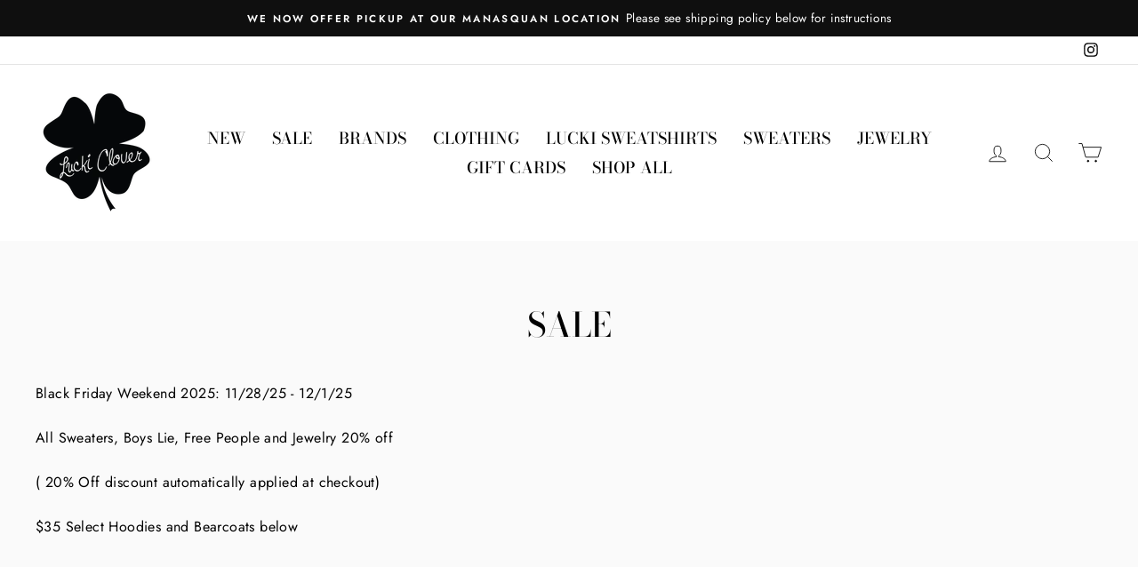

--- FILE ---
content_type: text/html; charset=utf-8
request_url: https://sapi.negate.io/script
body_size: -384
content:
0PM9YGQPKomSKlUZPMds+SlKb5+GUICTs/OGuBnCVRcFiTprq5kNjZphWSXBrOu5/5fcJ5gEJoziz0bg6vTciDU=

--- FILE ---
content_type: application/javascript; charset=utf-8
request_url: https://recommendations.loopclub.io/v2/storefront/jsonp/?theme_id=114330468514&page=luckiclover.shop%2Fcollections%2Fsale&r_type=collection&r_id=240526196917&page_type=collection&shop=lucki-clover.myshopify.com&collection=sale&theme_store_id=857&locale=en&callback=jsonp_callback_3226
body_size: 253
content:
jsonp_callback_3226({"visit_id":"1768738642-c429375a-1d23-412c-b2f1-3b728cef4b6c","widgets":[],"product":{},"shop":{"id":10386,"domain":"luckiclover.shop","name":"lucki-clover.myshopify.com","currency":"USD","currency_format":"${{amount}}","css":".rk-widget-container button.glide__arrow {\n      height: 30px;\n      width: 30px;\n      padding: 0;\n    }\n    @media (max-width: 800px) {\n      .rk-widget-container button.glide__arrow {\n        height: 25px;\n        width: 25px;\n      }\n    }","show_compare_at":true,"enabled_presentment_currencies":["USD"],"extra":{},"product_reviews_app":null,"swatch_app":null,"js":"","translations":{},"analytics_enabled":[],"pixel_enabled":true},"theme":{"css":null},"user_id":"1768738642-b34a6994-49da-4fb4-afe6-a480a3df981e"});